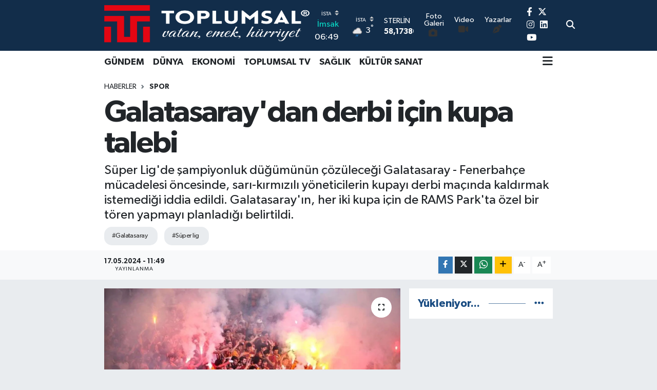

--- FILE ---
content_type: text/html; charset=utf-8
request_url: https://www.google.com/recaptcha/api2/aframe
body_size: -87
content:
<!DOCTYPE HTML><html><head><meta http-equiv="content-type" content="text/html; charset=UTF-8"></head><body><script nonce="spp-TUlx_GF62auNC4syCw">/** Anti-fraud and anti-abuse applications only. See google.com/recaptcha */ try{var clients={'sodar':'https://pagead2.googlesyndication.com/pagead/sodar?'};window.addEventListener("message",function(a){try{if(a.source===window.parent){var b=JSON.parse(a.data);var c=clients[b['id']];if(c){var d=document.createElement('img');d.src=c+b['params']+'&rc='+(localStorage.getItem("rc::a")?sessionStorage.getItem("rc::b"):"");window.document.body.appendChild(d);sessionStorage.setItem("rc::e",parseInt(sessionStorage.getItem("rc::e")||0)+1);localStorage.setItem("rc::h",'1768848080915');}}}catch(b){}});window.parent.postMessage("_grecaptcha_ready", "*");}catch(b){}</script></body></html>